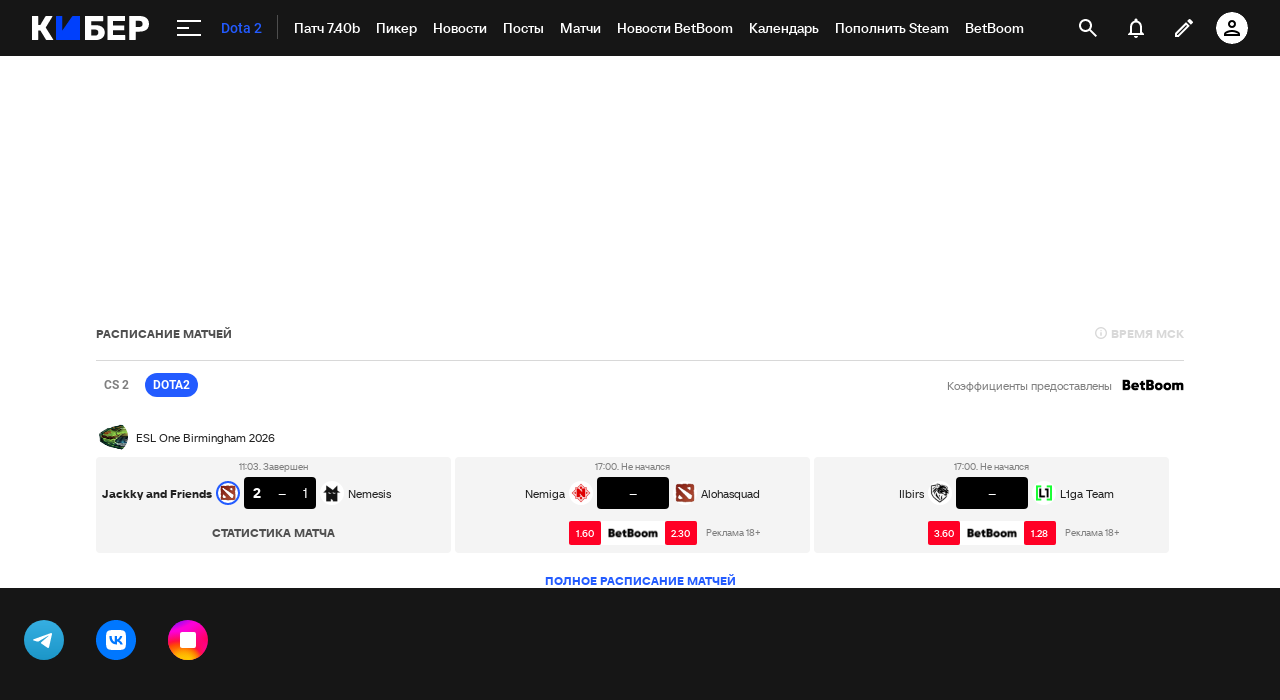

--- FILE ---
content_type: text/html; charset=utf-8
request_url: https://www.google.com/recaptcha/api2/anchor?ar=1&k=6LfctWkUAAAAAA0IBo4Q7wlWetU0jcVC7v5BXbFT&co=aHR0cHM6Ly9jeWJlci5zcG9ydHMucnU6NDQz&hl=en&v=PoyoqOPhxBO7pBk68S4YbpHZ&size=invisible&badge=inline&anchor-ms=20000&execute-ms=30000&cb=bsnel644ft8g
body_size: 49319
content:
<!DOCTYPE HTML><html dir="ltr" lang="en"><head><meta http-equiv="Content-Type" content="text/html; charset=UTF-8">
<meta http-equiv="X-UA-Compatible" content="IE=edge">
<title>reCAPTCHA</title>
<style type="text/css">
/* cyrillic-ext */
@font-face {
  font-family: 'Roboto';
  font-style: normal;
  font-weight: 400;
  font-stretch: 100%;
  src: url(//fonts.gstatic.com/s/roboto/v48/KFO7CnqEu92Fr1ME7kSn66aGLdTylUAMa3GUBHMdazTgWw.woff2) format('woff2');
  unicode-range: U+0460-052F, U+1C80-1C8A, U+20B4, U+2DE0-2DFF, U+A640-A69F, U+FE2E-FE2F;
}
/* cyrillic */
@font-face {
  font-family: 'Roboto';
  font-style: normal;
  font-weight: 400;
  font-stretch: 100%;
  src: url(//fonts.gstatic.com/s/roboto/v48/KFO7CnqEu92Fr1ME7kSn66aGLdTylUAMa3iUBHMdazTgWw.woff2) format('woff2');
  unicode-range: U+0301, U+0400-045F, U+0490-0491, U+04B0-04B1, U+2116;
}
/* greek-ext */
@font-face {
  font-family: 'Roboto';
  font-style: normal;
  font-weight: 400;
  font-stretch: 100%;
  src: url(//fonts.gstatic.com/s/roboto/v48/KFO7CnqEu92Fr1ME7kSn66aGLdTylUAMa3CUBHMdazTgWw.woff2) format('woff2');
  unicode-range: U+1F00-1FFF;
}
/* greek */
@font-face {
  font-family: 'Roboto';
  font-style: normal;
  font-weight: 400;
  font-stretch: 100%;
  src: url(//fonts.gstatic.com/s/roboto/v48/KFO7CnqEu92Fr1ME7kSn66aGLdTylUAMa3-UBHMdazTgWw.woff2) format('woff2');
  unicode-range: U+0370-0377, U+037A-037F, U+0384-038A, U+038C, U+038E-03A1, U+03A3-03FF;
}
/* math */
@font-face {
  font-family: 'Roboto';
  font-style: normal;
  font-weight: 400;
  font-stretch: 100%;
  src: url(//fonts.gstatic.com/s/roboto/v48/KFO7CnqEu92Fr1ME7kSn66aGLdTylUAMawCUBHMdazTgWw.woff2) format('woff2');
  unicode-range: U+0302-0303, U+0305, U+0307-0308, U+0310, U+0312, U+0315, U+031A, U+0326-0327, U+032C, U+032F-0330, U+0332-0333, U+0338, U+033A, U+0346, U+034D, U+0391-03A1, U+03A3-03A9, U+03B1-03C9, U+03D1, U+03D5-03D6, U+03F0-03F1, U+03F4-03F5, U+2016-2017, U+2034-2038, U+203C, U+2040, U+2043, U+2047, U+2050, U+2057, U+205F, U+2070-2071, U+2074-208E, U+2090-209C, U+20D0-20DC, U+20E1, U+20E5-20EF, U+2100-2112, U+2114-2115, U+2117-2121, U+2123-214F, U+2190, U+2192, U+2194-21AE, U+21B0-21E5, U+21F1-21F2, U+21F4-2211, U+2213-2214, U+2216-22FF, U+2308-230B, U+2310, U+2319, U+231C-2321, U+2336-237A, U+237C, U+2395, U+239B-23B7, U+23D0, U+23DC-23E1, U+2474-2475, U+25AF, U+25B3, U+25B7, U+25BD, U+25C1, U+25CA, U+25CC, U+25FB, U+266D-266F, U+27C0-27FF, U+2900-2AFF, U+2B0E-2B11, U+2B30-2B4C, U+2BFE, U+3030, U+FF5B, U+FF5D, U+1D400-1D7FF, U+1EE00-1EEFF;
}
/* symbols */
@font-face {
  font-family: 'Roboto';
  font-style: normal;
  font-weight: 400;
  font-stretch: 100%;
  src: url(//fonts.gstatic.com/s/roboto/v48/KFO7CnqEu92Fr1ME7kSn66aGLdTylUAMaxKUBHMdazTgWw.woff2) format('woff2');
  unicode-range: U+0001-000C, U+000E-001F, U+007F-009F, U+20DD-20E0, U+20E2-20E4, U+2150-218F, U+2190, U+2192, U+2194-2199, U+21AF, U+21E6-21F0, U+21F3, U+2218-2219, U+2299, U+22C4-22C6, U+2300-243F, U+2440-244A, U+2460-24FF, U+25A0-27BF, U+2800-28FF, U+2921-2922, U+2981, U+29BF, U+29EB, U+2B00-2BFF, U+4DC0-4DFF, U+FFF9-FFFB, U+10140-1018E, U+10190-1019C, U+101A0, U+101D0-101FD, U+102E0-102FB, U+10E60-10E7E, U+1D2C0-1D2D3, U+1D2E0-1D37F, U+1F000-1F0FF, U+1F100-1F1AD, U+1F1E6-1F1FF, U+1F30D-1F30F, U+1F315, U+1F31C, U+1F31E, U+1F320-1F32C, U+1F336, U+1F378, U+1F37D, U+1F382, U+1F393-1F39F, U+1F3A7-1F3A8, U+1F3AC-1F3AF, U+1F3C2, U+1F3C4-1F3C6, U+1F3CA-1F3CE, U+1F3D4-1F3E0, U+1F3ED, U+1F3F1-1F3F3, U+1F3F5-1F3F7, U+1F408, U+1F415, U+1F41F, U+1F426, U+1F43F, U+1F441-1F442, U+1F444, U+1F446-1F449, U+1F44C-1F44E, U+1F453, U+1F46A, U+1F47D, U+1F4A3, U+1F4B0, U+1F4B3, U+1F4B9, U+1F4BB, U+1F4BF, U+1F4C8-1F4CB, U+1F4D6, U+1F4DA, U+1F4DF, U+1F4E3-1F4E6, U+1F4EA-1F4ED, U+1F4F7, U+1F4F9-1F4FB, U+1F4FD-1F4FE, U+1F503, U+1F507-1F50B, U+1F50D, U+1F512-1F513, U+1F53E-1F54A, U+1F54F-1F5FA, U+1F610, U+1F650-1F67F, U+1F687, U+1F68D, U+1F691, U+1F694, U+1F698, U+1F6AD, U+1F6B2, U+1F6B9-1F6BA, U+1F6BC, U+1F6C6-1F6CF, U+1F6D3-1F6D7, U+1F6E0-1F6EA, U+1F6F0-1F6F3, U+1F6F7-1F6FC, U+1F700-1F7FF, U+1F800-1F80B, U+1F810-1F847, U+1F850-1F859, U+1F860-1F887, U+1F890-1F8AD, U+1F8B0-1F8BB, U+1F8C0-1F8C1, U+1F900-1F90B, U+1F93B, U+1F946, U+1F984, U+1F996, U+1F9E9, U+1FA00-1FA6F, U+1FA70-1FA7C, U+1FA80-1FA89, U+1FA8F-1FAC6, U+1FACE-1FADC, U+1FADF-1FAE9, U+1FAF0-1FAF8, U+1FB00-1FBFF;
}
/* vietnamese */
@font-face {
  font-family: 'Roboto';
  font-style: normal;
  font-weight: 400;
  font-stretch: 100%;
  src: url(//fonts.gstatic.com/s/roboto/v48/KFO7CnqEu92Fr1ME7kSn66aGLdTylUAMa3OUBHMdazTgWw.woff2) format('woff2');
  unicode-range: U+0102-0103, U+0110-0111, U+0128-0129, U+0168-0169, U+01A0-01A1, U+01AF-01B0, U+0300-0301, U+0303-0304, U+0308-0309, U+0323, U+0329, U+1EA0-1EF9, U+20AB;
}
/* latin-ext */
@font-face {
  font-family: 'Roboto';
  font-style: normal;
  font-weight: 400;
  font-stretch: 100%;
  src: url(//fonts.gstatic.com/s/roboto/v48/KFO7CnqEu92Fr1ME7kSn66aGLdTylUAMa3KUBHMdazTgWw.woff2) format('woff2');
  unicode-range: U+0100-02BA, U+02BD-02C5, U+02C7-02CC, U+02CE-02D7, U+02DD-02FF, U+0304, U+0308, U+0329, U+1D00-1DBF, U+1E00-1E9F, U+1EF2-1EFF, U+2020, U+20A0-20AB, U+20AD-20C0, U+2113, U+2C60-2C7F, U+A720-A7FF;
}
/* latin */
@font-face {
  font-family: 'Roboto';
  font-style: normal;
  font-weight: 400;
  font-stretch: 100%;
  src: url(//fonts.gstatic.com/s/roboto/v48/KFO7CnqEu92Fr1ME7kSn66aGLdTylUAMa3yUBHMdazQ.woff2) format('woff2');
  unicode-range: U+0000-00FF, U+0131, U+0152-0153, U+02BB-02BC, U+02C6, U+02DA, U+02DC, U+0304, U+0308, U+0329, U+2000-206F, U+20AC, U+2122, U+2191, U+2193, U+2212, U+2215, U+FEFF, U+FFFD;
}
/* cyrillic-ext */
@font-face {
  font-family: 'Roboto';
  font-style: normal;
  font-weight: 500;
  font-stretch: 100%;
  src: url(//fonts.gstatic.com/s/roboto/v48/KFO7CnqEu92Fr1ME7kSn66aGLdTylUAMa3GUBHMdazTgWw.woff2) format('woff2');
  unicode-range: U+0460-052F, U+1C80-1C8A, U+20B4, U+2DE0-2DFF, U+A640-A69F, U+FE2E-FE2F;
}
/* cyrillic */
@font-face {
  font-family: 'Roboto';
  font-style: normal;
  font-weight: 500;
  font-stretch: 100%;
  src: url(//fonts.gstatic.com/s/roboto/v48/KFO7CnqEu92Fr1ME7kSn66aGLdTylUAMa3iUBHMdazTgWw.woff2) format('woff2');
  unicode-range: U+0301, U+0400-045F, U+0490-0491, U+04B0-04B1, U+2116;
}
/* greek-ext */
@font-face {
  font-family: 'Roboto';
  font-style: normal;
  font-weight: 500;
  font-stretch: 100%;
  src: url(//fonts.gstatic.com/s/roboto/v48/KFO7CnqEu92Fr1ME7kSn66aGLdTylUAMa3CUBHMdazTgWw.woff2) format('woff2');
  unicode-range: U+1F00-1FFF;
}
/* greek */
@font-face {
  font-family: 'Roboto';
  font-style: normal;
  font-weight: 500;
  font-stretch: 100%;
  src: url(//fonts.gstatic.com/s/roboto/v48/KFO7CnqEu92Fr1ME7kSn66aGLdTylUAMa3-UBHMdazTgWw.woff2) format('woff2');
  unicode-range: U+0370-0377, U+037A-037F, U+0384-038A, U+038C, U+038E-03A1, U+03A3-03FF;
}
/* math */
@font-face {
  font-family: 'Roboto';
  font-style: normal;
  font-weight: 500;
  font-stretch: 100%;
  src: url(//fonts.gstatic.com/s/roboto/v48/KFO7CnqEu92Fr1ME7kSn66aGLdTylUAMawCUBHMdazTgWw.woff2) format('woff2');
  unicode-range: U+0302-0303, U+0305, U+0307-0308, U+0310, U+0312, U+0315, U+031A, U+0326-0327, U+032C, U+032F-0330, U+0332-0333, U+0338, U+033A, U+0346, U+034D, U+0391-03A1, U+03A3-03A9, U+03B1-03C9, U+03D1, U+03D5-03D6, U+03F0-03F1, U+03F4-03F5, U+2016-2017, U+2034-2038, U+203C, U+2040, U+2043, U+2047, U+2050, U+2057, U+205F, U+2070-2071, U+2074-208E, U+2090-209C, U+20D0-20DC, U+20E1, U+20E5-20EF, U+2100-2112, U+2114-2115, U+2117-2121, U+2123-214F, U+2190, U+2192, U+2194-21AE, U+21B0-21E5, U+21F1-21F2, U+21F4-2211, U+2213-2214, U+2216-22FF, U+2308-230B, U+2310, U+2319, U+231C-2321, U+2336-237A, U+237C, U+2395, U+239B-23B7, U+23D0, U+23DC-23E1, U+2474-2475, U+25AF, U+25B3, U+25B7, U+25BD, U+25C1, U+25CA, U+25CC, U+25FB, U+266D-266F, U+27C0-27FF, U+2900-2AFF, U+2B0E-2B11, U+2B30-2B4C, U+2BFE, U+3030, U+FF5B, U+FF5D, U+1D400-1D7FF, U+1EE00-1EEFF;
}
/* symbols */
@font-face {
  font-family: 'Roboto';
  font-style: normal;
  font-weight: 500;
  font-stretch: 100%;
  src: url(//fonts.gstatic.com/s/roboto/v48/KFO7CnqEu92Fr1ME7kSn66aGLdTylUAMaxKUBHMdazTgWw.woff2) format('woff2');
  unicode-range: U+0001-000C, U+000E-001F, U+007F-009F, U+20DD-20E0, U+20E2-20E4, U+2150-218F, U+2190, U+2192, U+2194-2199, U+21AF, U+21E6-21F0, U+21F3, U+2218-2219, U+2299, U+22C4-22C6, U+2300-243F, U+2440-244A, U+2460-24FF, U+25A0-27BF, U+2800-28FF, U+2921-2922, U+2981, U+29BF, U+29EB, U+2B00-2BFF, U+4DC0-4DFF, U+FFF9-FFFB, U+10140-1018E, U+10190-1019C, U+101A0, U+101D0-101FD, U+102E0-102FB, U+10E60-10E7E, U+1D2C0-1D2D3, U+1D2E0-1D37F, U+1F000-1F0FF, U+1F100-1F1AD, U+1F1E6-1F1FF, U+1F30D-1F30F, U+1F315, U+1F31C, U+1F31E, U+1F320-1F32C, U+1F336, U+1F378, U+1F37D, U+1F382, U+1F393-1F39F, U+1F3A7-1F3A8, U+1F3AC-1F3AF, U+1F3C2, U+1F3C4-1F3C6, U+1F3CA-1F3CE, U+1F3D4-1F3E0, U+1F3ED, U+1F3F1-1F3F3, U+1F3F5-1F3F7, U+1F408, U+1F415, U+1F41F, U+1F426, U+1F43F, U+1F441-1F442, U+1F444, U+1F446-1F449, U+1F44C-1F44E, U+1F453, U+1F46A, U+1F47D, U+1F4A3, U+1F4B0, U+1F4B3, U+1F4B9, U+1F4BB, U+1F4BF, U+1F4C8-1F4CB, U+1F4D6, U+1F4DA, U+1F4DF, U+1F4E3-1F4E6, U+1F4EA-1F4ED, U+1F4F7, U+1F4F9-1F4FB, U+1F4FD-1F4FE, U+1F503, U+1F507-1F50B, U+1F50D, U+1F512-1F513, U+1F53E-1F54A, U+1F54F-1F5FA, U+1F610, U+1F650-1F67F, U+1F687, U+1F68D, U+1F691, U+1F694, U+1F698, U+1F6AD, U+1F6B2, U+1F6B9-1F6BA, U+1F6BC, U+1F6C6-1F6CF, U+1F6D3-1F6D7, U+1F6E0-1F6EA, U+1F6F0-1F6F3, U+1F6F7-1F6FC, U+1F700-1F7FF, U+1F800-1F80B, U+1F810-1F847, U+1F850-1F859, U+1F860-1F887, U+1F890-1F8AD, U+1F8B0-1F8BB, U+1F8C0-1F8C1, U+1F900-1F90B, U+1F93B, U+1F946, U+1F984, U+1F996, U+1F9E9, U+1FA00-1FA6F, U+1FA70-1FA7C, U+1FA80-1FA89, U+1FA8F-1FAC6, U+1FACE-1FADC, U+1FADF-1FAE9, U+1FAF0-1FAF8, U+1FB00-1FBFF;
}
/* vietnamese */
@font-face {
  font-family: 'Roboto';
  font-style: normal;
  font-weight: 500;
  font-stretch: 100%;
  src: url(//fonts.gstatic.com/s/roboto/v48/KFO7CnqEu92Fr1ME7kSn66aGLdTylUAMa3OUBHMdazTgWw.woff2) format('woff2');
  unicode-range: U+0102-0103, U+0110-0111, U+0128-0129, U+0168-0169, U+01A0-01A1, U+01AF-01B0, U+0300-0301, U+0303-0304, U+0308-0309, U+0323, U+0329, U+1EA0-1EF9, U+20AB;
}
/* latin-ext */
@font-face {
  font-family: 'Roboto';
  font-style: normal;
  font-weight: 500;
  font-stretch: 100%;
  src: url(//fonts.gstatic.com/s/roboto/v48/KFO7CnqEu92Fr1ME7kSn66aGLdTylUAMa3KUBHMdazTgWw.woff2) format('woff2');
  unicode-range: U+0100-02BA, U+02BD-02C5, U+02C7-02CC, U+02CE-02D7, U+02DD-02FF, U+0304, U+0308, U+0329, U+1D00-1DBF, U+1E00-1E9F, U+1EF2-1EFF, U+2020, U+20A0-20AB, U+20AD-20C0, U+2113, U+2C60-2C7F, U+A720-A7FF;
}
/* latin */
@font-face {
  font-family: 'Roboto';
  font-style: normal;
  font-weight: 500;
  font-stretch: 100%;
  src: url(//fonts.gstatic.com/s/roboto/v48/KFO7CnqEu92Fr1ME7kSn66aGLdTylUAMa3yUBHMdazQ.woff2) format('woff2');
  unicode-range: U+0000-00FF, U+0131, U+0152-0153, U+02BB-02BC, U+02C6, U+02DA, U+02DC, U+0304, U+0308, U+0329, U+2000-206F, U+20AC, U+2122, U+2191, U+2193, U+2212, U+2215, U+FEFF, U+FFFD;
}
/* cyrillic-ext */
@font-face {
  font-family: 'Roboto';
  font-style: normal;
  font-weight: 900;
  font-stretch: 100%;
  src: url(//fonts.gstatic.com/s/roboto/v48/KFO7CnqEu92Fr1ME7kSn66aGLdTylUAMa3GUBHMdazTgWw.woff2) format('woff2');
  unicode-range: U+0460-052F, U+1C80-1C8A, U+20B4, U+2DE0-2DFF, U+A640-A69F, U+FE2E-FE2F;
}
/* cyrillic */
@font-face {
  font-family: 'Roboto';
  font-style: normal;
  font-weight: 900;
  font-stretch: 100%;
  src: url(//fonts.gstatic.com/s/roboto/v48/KFO7CnqEu92Fr1ME7kSn66aGLdTylUAMa3iUBHMdazTgWw.woff2) format('woff2');
  unicode-range: U+0301, U+0400-045F, U+0490-0491, U+04B0-04B1, U+2116;
}
/* greek-ext */
@font-face {
  font-family: 'Roboto';
  font-style: normal;
  font-weight: 900;
  font-stretch: 100%;
  src: url(//fonts.gstatic.com/s/roboto/v48/KFO7CnqEu92Fr1ME7kSn66aGLdTylUAMa3CUBHMdazTgWw.woff2) format('woff2');
  unicode-range: U+1F00-1FFF;
}
/* greek */
@font-face {
  font-family: 'Roboto';
  font-style: normal;
  font-weight: 900;
  font-stretch: 100%;
  src: url(//fonts.gstatic.com/s/roboto/v48/KFO7CnqEu92Fr1ME7kSn66aGLdTylUAMa3-UBHMdazTgWw.woff2) format('woff2');
  unicode-range: U+0370-0377, U+037A-037F, U+0384-038A, U+038C, U+038E-03A1, U+03A3-03FF;
}
/* math */
@font-face {
  font-family: 'Roboto';
  font-style: normal;
  font-weight: 900;
  font-stretch: 100%;
  src: url(//fonts.gstatic.com/s/roboto/v48/KFO7CnqEu92Fr1ME7kSn66aGLdTylUAMawCUBHMdazTgWw.woff2) format('woff2');
  unicode-range: U+0302-0303, U+0305, U+0307-0308, U+0310, U+0312, U+0315, U+031A, U+0326-0327, U+032C, U+032F-0330, U+0332-0333, U+0338, U+033A, U+0346, U+034D, U+0391-03A1, U+03A3-03A9, U+03B1-03C9, U+03D1, U+03D5-03D6, U+03F0-03F1, U+03F4-03F5, U+2016-2017, U+2034-2038, U+203C, U+2040, U+2043, U+2047, U+2050, U+2057, U+205F, U+2070-2071, U+2074-208E, U+2090-209C, U+20D0-20DC, U+20E1, U+20E5-20EF, U+2100-2112, U+2114-2115, U+2117-2121, U+2123-214F, U+2190, U+2192, U+2194-21AE, U+21B0-21E5, U+21F1-21F2, U+21F4-2211, U+2213-2214, U+2216-22FF, U+2308-230B, U+2310, U+2319, U+231C-2321, U+2336-237A, U+237C, U+2395, U+239B-23B7, U+23D0, U+23DC-23E1, U+2474-2475, U+25AF, U+25B3, U+25B7, U+25BD, U+25C1, U+25CA, U+25CC, U+25FB, U+266D-266F, U+27C0-27FF, U+2900-2AFF, U+2B0E-2B11, U+2B30-2B4C, U+2BFE, U+3030, U+FF5B, U+FF5D, U+1D400-1D7FF, U+1EE00-1EEFF;
}
/* symbols */
@font-face {
  font-family: 'Roboto';
  font-style: normal;
  font-weight: 900;
  font-stretch: 100%;
  src: url(//fonts.gstatic.com/s/roboto/v48/KFO7CnqEu92Fr1ME7kSn66aGLdTylUAMaxKUBHMdazTgWw.woff2) format('woff2');
  unicode-range: U+0001-000C, U+000E-001F, U+007F-009F, U+20DD-20E0, U+20E2-20E4, U+2150-218F, U+2190, U+2192, U+2194-2199, U+21AF, U+21E6-21F0, U+21F3, U+2218-2219, U+2299, U+22C4-22C6, U+2300-243F, U+2440-244A, U+2460-24FF, U+25A0-27BF, U+2800-28FF, U+2921-2922, U+2981, U+29BF, U+29EB, U+2B00-2BFF, U+4DC0-4DFF, U+FFF9-FFFB, U+10140-1018E, U+10190-1019C, U+101A0, U+101D0-101FD, U+102E0-102FB, U+10E60-10E7E, U+1D2C0-1D2D3, U+1D2E0-1D37F, U+1F000-1F0FF, U+1F100-1F1AD, U+1F1E6-1F1FF, U+1F30D-1F30F, U+1F315, U+1F31C, U+1F31E, U+1F320-1F32C, U+1F336, U+1F378, U+1F37D, U+1F382, U+1F393-1F39F, U+1F3A7-1F3A8, U+1F3AC-1F3AF, U+1F3C2, U+1F3C4-1F3C6, U+1F3CA-1F3CE, U+1F3D4-1F3E0, U+1F3ED, U+1F3F1-1F3F3, U+1F3F5-1F3F7, U+1F408, U+1F415, U+1F41F, U+1F426, U+1F43F, U+1F441-1F442, U+1F444, U+1F446-1F449, U+1F44C-1F44E, U+1F453, U+1F46A, U+1F47D, U+1F4A3, U+1F4B0, U+1F4B3, U+1F4B9, U+1F4BB, U+1F4BF, U+1F4C8-1F4CB, U+1F4D6, U+1F4DA, U+1F4DF, U+1F4E3-1F4E6, U+1F4EA-1F4ED, U+1F4F7, U+1F4F9-1F4FB, U+1F4FD-1F4FE, U+1F503, U+1F507-1F50B, U+1F50D, U+1F512-1F513, U+1F53E-1F54A, U+1F54F-1F5FA, U+1F610, U+1F650-1F67F, U+1F687, U+1F68D, U+1F691, U+1F694, U+1F698, U+1F6AD, U+1F6B2, U+1F6B9-1F6BA, U+1F6BC, U+1F6C6-1F6CF, U+1F6D3-1F6D7, U+1F6E0-1F6EA, U+1F6F0-1F6F3, U+1F6F7-1F6FC, U+1F700-1F7FF, U+1F800-1F80B, U+1F810-1F847, U+1F850-1F859, U+1F860-1F887, U+1F890-1F8AD, U+1F8B0-1F8BB, U+1F8C0-1F8C1, U+1F900-1F90B, U+1F93B, U+1F946, U+1F984, U+1F996, U+1F9E9, U+1FA00-1FA6F, U+1FA70-1FA7C, U+1FA80-1FA89, U+1FA8F-1FAC6, U+1FACE-1FADC, U+1FADF-1FAE9, U+1FAF0-1FAF8, U+1FB00-1FBFF;
}
/* vietnamese */
@font-face {
  font-family: 'Roboto';
  font-style: normal;
  font-weight: 900;
  font-stretch: 100%;
  src: url(//fonts.gstatic.com/s/roboto/v48/KFO7CnqEu92Fr1ME7kSn66aGLdTylUAMa3OUBHMdazTgWw.woff2) format('woff2');
  unicode-range: U+0102-0103, U+0110-0111, U+0128-0129, U+0168-0169, U+01A0-01A1, U+01AF-01B0, U+0300-0301, U+0303-0304, U+0308-0309, U+0323, U+0329, U+1EA0-1EF9, U+20AB;
}
/* latin-ext */
@font-face {
  font-family: 'Roboto';
  font-style: normal;
  font-weight: 900;
  font-stretch: 100%;
  src: url(//fonts.gstatic.com/s/roboto/v48/KFO7CnqEu92Fr1ME7kSn66aGLdTylUAMa3KUBHMdazTgWw.woff2) format('woff2');
  unicode-range: U+0100-02BA, U+02BD-02C5, U+02C7-02CC, U+02CE-02D7, U+02DD-02FF, U+0304, U+0308, U+0329, U+1D00-1DBF, U+1E00-1E9F, U+1EF2-1EFF, U+2020, U+20A0-20AB, U+20AD-20C0, U+2113, U+2C60-2C7F, U+A720-A7FF;
}
/* latin */
@font-face {
  font-family: 'Roboto';
  font-style: normal;
  font-weight: 900;
  font-stretch: 100%;
  src: url(//fonts.gstatic.com/s/roboto/v48/KFO7CnqEu92Fr1ME7kSn66aGLdTylUAMa3yUBHMdazQ.woff2) format('woff2');
  unicode-range: U+0000-00FF, U+0131, U+0152-0153, U+02BB-02BC, U+02C6, U+02DA, U+02DC, U+0304, U+0308, U+0329, U+2000-206F, U+20AC, U+2122, U+2191, U+2193, U+2212, U+2215, U+FEFF, U+FFFD;
}

</style>
<link rel="stylesheet" type="text/css" href="https://www.gstatic.com/recaptcha/releases/PoyoqOPhxBO7pBk68S4YbpHZ/styles__ltr.css">
<script nonce="_vnNOCtg2QlTRdPUYGt3eQ" type="text/javascript">window['__recaptcha_api'] = 'https://www.google.com/recaptcha/api2/';</script>
<script type="text/javascript" src="https://www.gstatic.com/recaptcha/releases/PoyoqOPhxBO7pBk68S4YbpHZ/recaptcha__en.js" nonce="_vnNOCtg2QlTRdPUYGt3eQ">
      
    </script></head>
<body><div id="rc-anchor-alert" class="rc-anchor-alert"></div>
<input type="hidden" id="recaptcha-token" value="[base64]">
<script type="text/javascript" nonce="_vnNOCtg2QlTRdPUYGt3eQ">
      recaptcha.anchor.Main.init("[\x22ainput\x22,[\x22bgdata\x22,\x22\x22,\[base64]/[base64]/bmV3IFpbdF0obVswXSk6Sz09Mj9uZXcgWlt0XShtWzBdLG1bMV0pOks9PTM/bmV3IFpbdF0obVswXSxtWzFdLG1bMl0pOks9PTQ/[base64]/[base64]/[base64]/[base64]/[base64]/[base64]/[base64]/[base64]/[base64]/[base64]/[base64]/[base64]/[base64]/[base64]\\u003d\\u003d\x22,\[base64]\\u003d\\u003d\x22,\x22YcK5wow7S8Kpw5ArwqfClx0VwpRAw4nDgB/DhjshFMOaFMOEbw1zwoMhXMKYHMOtdxp7BHDDvQ3DrUrCgx/[base64]/[base64]/ClcKELMKgKsOgLwZfwrtwW8OUEG8XworDjQLDumRnwqpuCC7DisKXCGt/DCzDjcOWwpcYC8KWw5/CocOvw5zDgz0VRm3CrcKYwqLDkWMxwpPDrsOjwrA3wqvDlcK/wqbCo8KISy4+wp7CiEHDtls8wrvCicKUwogvIsKmw6NMLcK9woccPsK7wq7CtcKiTcO6BcKgw7rCk1rDr8K7w7Q3acOdJMKvcsONw7fCvcOdJMOGcwbDgBA8w7B8w7zDuMO1BcOmAMOtAsOED38/YRPCuSbClcKFCQxQw7chw7zDsVNzCBzCrhVNUsObIcOIw73DusOBwqzCuhTCgVbDvk9+w4zCgjfCoMO4wpPDggvDvsKRwodWw4hxw70Ow6UeKSvClyPDpXcZw4/Cmy54FcOcwrU1woB5BsKnw5jCjMOGHcKZwqjDth/ChCTCkiXDmMKjJR0Kwrl/S0YewrDDn3QBFjnCjcKbH8KuO1HDssOmY8OtXMKLd0XDsh3CmMOjaWoCfsOeYsKlwqnDv1jDh3UTwovDisOHc8Obw6nCn1fDp8O3w7vDoMK+GsOuwqXDszBVw6RIB8Kzw4fDjHlybUjDhhtDw5XCgMK4csOVw7jDg8KeK8Kqw6R/[base64]/[base64]/DgWjCm8OxUytjWwbDksKGIcO9woDCosKhawrCkjXDhnJcw6rClMKowow/wovCpUjDg2LDsiRvclEBI8KeSsOvRsOmw6scw7UIOzzDhF8Aw5tZMXfDi8OPwr5iT8KHwocpUx5XwrlvwokMY8OHSy3DrHcaScOPKiA3UMKhwrRMwobDqMO0bQLDo1nDpxzCt8ONLAbDnsOsw4bDuVjDhMOiwqjDhyNgwpPCrcOQBzVaw60aw5UJHx/DkFxIIcO6wrhsw4/DjBZrwq9UecOTEMKOwrnCgcKZwo/CuG0pwqNQwqbDkMORwp3DqD3DrMOtCsOvwoTCjSpfOkMnMlPCicKrwqVsw4NZwrY0PMKYfcKnwqfDuwfCtxUUw757JWfCo8Kswo9AemYmJsOPwrc0ZMKdbEdnw6I+wrp/[base64]/CnSRkwqsUXcO6woFDwoZCw7LDs8O5OWvCgXjCjAJuwrYxAMOnwpvDqsKWbcOFw7jCtMKmw5xkPAnDssKQwrvCuMO3YXPDm3FYwqDDmwAmw77Co3fClXlXUktVZsO8BntfXGHDg27CncOpwobCs8O0M1/Cmx7CtjsscQHCqMOqw5tww71/wqpZwoB6ShjCokXDvMO1ccOoD8KoRTADwpnCiEolw6jCgk/[base64]/CpAtWwp7CpBzDnnoEw4XClMOYWRvChcK2WcKKw7VqYMOtwrw8w65gwpvDgsO3wps1eijDt8OCBFkwwqXCkFBGFcODLAXDqQsbXUzDtMKvQHbCicKcw6R/wq/CjMKCC8KnXhnDmMOSBFhuIkUcAsKWAmNQwo8kBcOKw6fCqFVjNm/CshvCuRsGU8KPwqxcZEEhbgPDlcKfw5k4EcKERMOUZENKw6YSwp3CoDTCrMKwwozDmsK/w7XDri9Ewo3Ct1QtwojDocKzcsKnw5DCpsKHJE3DrMKmRcKGL8OHw7hnJcOURGvDg8KlMxzDr8O/woPDmMO1c8KIw7TDkkLCuMOIU8K/[base64]/DnxFew7Zjw5TCp0l1woXDu2zClcKtw4TCjMOkwrrCrMOeX8OjPcO0RsKZw4kLw4l9w45ywrfCscO4w41qWcKgQGTCvR/CgzjDv8KTwobChFbCvcKrVjtbUhzClTzDosOyJcK4YVvClcKGGlQNesOMb37DusOqK8OfwrocZyY2wqbDtMKnwrDCoR0wwr/CtcK3C8KaeMO8XgLCpTF1ZnnDm1XCiS3DogEswrdlMcOFw6VaLMOuMMKTHMKnw6dSKmjCpMKDw6BzZ8Ovwqx6w47DoQoowoTDpWxYInZVPl/CrcKhw5AgwoLDjsONwqFMw6HDnRcPw4UmEcO+Q8KrNsKywpTCi8ObOUXDkhoRw4cKw7kmw4Mvwpp4NcOdworCrRQRTcOrXFnCrsKXEEPCqlxIXhPDuHLDhxvDlcK4wpw/wpoNASHDjBcuwqPCnsKgw6lNdsKUP03Dvh/DqcKiw4ckScKSw5FWacKzw7XDo8O1w7DDpcK4woBUw68vd8OLwrUlwqDCix5kW8ORwqrCvzhiwpHCpcOEFi9mw714wpjCncKawpIvGMKuwrMFwoXDgsOSEMK8KMKsw6NII0XDucOIw6o7EzvDhjbCnyM3w6zClGQKwonCk8OVPcKmNB0Uw5nDg8KpKhTDuMK8JjjDvk/Do2/DrgVzAcOaNcKzGcOow5lowqoZwpbDusOIwqfDuw7DlMO3wrBOw7/DvnPDoUtnDR0CGhrCkcOewopGB8KiwrUTwqJUwqA7aMOkw7TDmMOuMxBtGMKTwo1Xw5LCnC1JMcOsGD/CnsOkBcKRfsOdwohuw4BTRcKCFsKRKMOjw4TDpsKsw6XCgMOPYxXCk8Ogwr0Cw4vDjVt3wqR3w7HDhT8bwo/ChT57wp7DkcKOMk4KQMKrw45IBlXCvF/Dp8Oaw6IhwpzDpVHDsMOKwoMSQypUwpIvw6zDmMKSfsKow5fDscKww7Fnw5PCnsOhwp8sBcKbwpggw4vCsSMHTSEZw7fDsCckw5bCr8OoLsOvwrJCCMOYUMOfwpUBwpDDk8OOwo7DjTrDpQTDhSrDsRPCscOHTm/DscO/[base64]/CocONbsK/[base64]/KsKvwpHDgMOHw7DCm1k0bsK9McK/wro6PW4Vw7gdwrjDksKnwrMCTQbCgADDisKVw45ww6gGwqbCrwB7BMO3PSxuw4vCkXnDj8O/w4tiwrbCocKoDBpZNcOawqbCpcKEMcOgw5ddw6oRw4dND8Ogw4LCgMOxw67DgcKzw6MMUcO3F2XDhTNQwoFlw6JGOcKoEgpDDRTCisKfYxB1PTxNwr4Ow5/[base64]/DvMKNw6jDrsK4akp4L8OYXsOGwrIPwqIFIGUUCxxywp/ClX/DoMK9WAvDtgjCgVENF17DtjdGHsKmT8OzJk/Cj0bDsMKewq0nwoUhBEfCtsKSw4QBJ2HCpwvDvlV4PMO5w6rDmhVYw4DChsOWZ1ESw5/DtsOZfU7CrkIbw4R5KsKOKsKEw5/DuFvCtcKOwrfCuMKjwpJXacOowrLChgsqw6XDo8OFYA/[base64]/[base64]/Di8OzP0Nww712KRNkOMOPbcO2R8K1woB3w7t8AC0Pw4/DpWhXwpE0w6TCsRFFwqzCnMOpwofCvSBJLQd9dH/CtMONCiYrwoZjDMOGw4hdTcOCL8KDwrPDhyDDo8OEw67CqgNuwo/DqR7CtcOhZMK3w6jCiRV6w6dCHcODwpR8AEXCoW5Ga8KXwrTDtsOUw5TCswJtw7oiJDDDrzbCtHXDqMO9bB9vw5/[base64]/Dp8Ohwo1+wpnDoMKYwqzCtsOBw6fCjcOMwqXCvMKXGcOhaMK4wpLCumpjw7/CljZvQcOSCl8yOMOSw7p/wpZgw6LDusOEE0Vnwr0qdMO1w7ZEw7bCgWrCh1vCp3JjwrfCuGoqw59ALxTCqgzDl8OuJMOOQCgfasKQfsOoOWbDgCrCisKLVT/DtcOPwobCojgJXMOFRsOtw6txSMOuw7XCjD1uw53ChMOmDj/DvzTCm8KVw5fDuhnDlVcAZsKLcgLDs2TCnMO4w7AoRcK6QTU2FsKlw4DClQrDlcKZCsO0w4XDrsKcwoEZBm3CpUHDugMVw4tzwovDpcKnw43CtcKMw5bDjkJadMK1QWYBQmLDrV4IwprDl1XCgwjCq8Klwqwow6U7MMKEVMO4RMK+w5U/Q1TDvsK2w45LasOVdTDCtsK+wo7DrsOIdE3CoDIoM8K8w6/CogDDvXbCoxPClMKvDcK/w61ALsO7di4AOMOFw5vDl8KDwr5GeGLDvMOOw4XCpnzDrTnDkkUYP8O8R8Oyw5HCvcOUwrTCrC7DusK/ecKgA1XDuMOHwrgTSj/DhiTDmcOOPRtNwp1Yw6NpwpBGw4TCgMKtXcOVw4bDlMOIeAkdwooiw5g7Y8OLB384wq1XwqXCiMOvfx0FFsOxwrbCt8OrwoXCrDEPDsOqG8KhbFwkaGbDm3QUw4nCscKtwrLCu8Kew4DDscK2wr8TwrLDgggwwokjFRRrQcKhw5fDvBrChT7CgwRNw4/[base64]/w602OzbDiVAYwrDDhw/CuwRVwrzDtsKrEDbDoV7CqcOwDlXDk33CkcOCNsO3b8K0w47DqsKwwrM0w5DCucO2LyLCjQXDnn/Cn0ZPw6PDtnYHT3QDJ8OOfMK2w4fDj8KPH8OBw44fJMOswpzDp8KIw4vDlMKHwprCrGLCrxrCqxZmAlfCmxfCvhPCvsOZCcKrRWAKB0jDi8O6HXbDqsOgw4DClsOVLjpxwp/DhwjDscKIw7VhwooKJcOMCsKiX8OpJhfDth7CjMOoHh1Dw617w71XwpTDqk8/RUkuQcOYw65GfyTCjcKCQ8KzF8KMwo0bw6zDqjTCtUfCkQDDlcKKJMKlXVtrBBR0ZMKFHsOFQsONPU1Ew6/Cu3LDqcOQecKKworDp8OAwrVkasKxwoPCsy7Cj8KPwq3DrRR2wpVHw7HCocK8w7vCn1/DjFsIwq/CusKow7ApwrfDkR87wpDCmy9HFcOJHMOzw5BIw5l4w5LCvsO2JgkYw5xew7fCvUzDtXnDi2/Dtkwuw4l8T8KAeWvDnjw2Y34GbcKXwpLDnDozw4HDhMObwonCl35JHwY/w5jDoRvCglMdWVhZXMOEwp4SScK3w6zDsD5VasOowovDsMKkR8OgL8Oxwqp8aMOiLx4VWMOMw7bDmsKDwq9uwoYISUvCpT/DrsKNw6vDjsOJLBFZRmQBM1TDgk/CrxDDkw0EwoHCi2TCiyPCncKaw64WwrMoCktkFsOrw7XDjjUOwrzCoyBYwpHCvEsnw4gIw55owq0Bwr/CvcOgI8OqwqBRTXUlw6/[base64]/TCHDl8K8wo/DvAbDlTfDuMK0Y08awpzCngjDmFXClD9mDMKJRsOxFF/DucKDwrTDgcKlfRTCpmotHcOuOMONwpZewqrCm8KYEMKsw7DCtQvCtg/Csk1eSsOxXTJ1w7DChygVfMOSwqvDlmTDsz1PwrYvwp9gElfCkxPCu2HDrVDCimXDviPCtsOSwooRw6R0woDCi29qwphXw7/ClibCuMONw5DDh8OHWMOewptnMDN4wp7Cu8O4w7Fqw6HCkMKSQg/DuFfDhXDCqsODbcONw7Rjw5Nwwp5rwp4ew69KwqXDnMKgcMOpworDncK6VsKscMKlKcOFEMO4w5PCkUsVw7oDw4MgwprDrkPDoUXDhlDDhWrChTnChDckI0MQw4fDuRHDmsK1ChdBNwvDlMKOeg/Dkz/DlDzCs8K4w4rDlMK1c0DDsAl5wrUwwqMSwrRGwqEUH8KTNm9OLGrCoMK6w4Vxw7YWKcO4w7diw57DlyjCgcKhfMOYwrrDhcK6CsKswq3CvcOJbsOJaMKIw7TDmcOCwp8Pw5YUwoLCpF8RwrrCuCDDo8KHwodQw6/[base64]/[base64]/[base64]/CvDAOwqtewqnDnBZFwoHCkWoBw7jDs3lFEcOwwpN/wrvDuk/Cn10zwovCjMOtw5LCk8Kaw7ZwRHZkck/[base64]/DryfCj8Oww48gYcOubjwxJsOYw6nCksOJw6/CtwV+w59jwrTCoWgfNioiw5LCnTrDvVoTcBkLFxljw5TDuDRYBSt6d8KWw6YNw4TCqcOTRsKkwpUcPMO3NsKydghWw6/CvAXCq8Ksw4XCsVXDuQzDiGs4TgcBXRIaa8K4wphowrFWcCETw73Dvjlnw7/Dmj5XwrVcfkzCkhVUw63ChMK1w6h0EHfCtkLDiMOeSMK5wpXCmj40PsKnwpjDq8KqMjd8wrjChsOrZ8KXwqvDrCLDsnM7c8KlwrrCjcOofsKdwqwLw5sNVXrCq8KoOQdhIwfCrFTDi8K5w7DCrMOLw5/[base64]/Cv2sdwpjCosKgHwhlw5nDjXfCkMOXO8KNw7AZwro7w7xZV8K7P8Kgw43CtsK0GCxPw7rDqcKlw5wQXsOKw6vDjAPCq8O+w4Yaw4/DqsKywrzCvcK+w6vDocK3w4V9w5PDq8OJQk0Qa8KiwpLDpMOuw6cLAx0dwoh+En3Cv3PDhsO4w63DsMK2TcKeERTDhnJww4k1w6oDwp3CgSbCtcKjOj7CunLDsMKAwqHDokLDjUTCoMOTwqBYai/Cm2l2wpB8w7crw6VJd8OjEwEJw4/CqMKpwr7CqGbCvVvCjjjCsD3CvUVABMODIX0RFMK4wprCknA7w6rDuQPDicKyAMKDA2PDhMK4w47CsQrDmTgfwo/DiS0IEFASw7oLIsO/RMOkw5jCon7DnjbCscK0C8K6UQkNVgAlw4nDm8K3w5TCsF1CTSnDrzglUcKadBhmeSTDsEDDhQYhwqsYwqgBYcK5wpp4wpZewo1+K8OfdUhuRDHChAvCn28zVzkAXBrDhcKnw5Qyw73ClMOlw71LwoTCisK/CQdEwoLCuy/[base64]/DlcKqwqbCjR/ClMOMd8KYBcKMwrvDuEtoawJXWcKNNMKkBcKswoDCpMO0wpIlw4ZVw4XCryU5w4/CkGnDg1fCtGDCnjk+w6HDtsORJMKCwrwyWRUFw4bCuMOqBQvDgFZgwqUnw4R/GcKkfH0OTMKFNWPDqgV7wqpRw5fDp8OxQMKqOcO/wr58w7XCrMKYQMKoVcKMcMKmM0wEwrfCicK5BgfCl3rDpMKWeV41djBEMgDCg8OOF8Oiw4lnMcK4w5pNEkfCuy/[base64]/wrzCk8KyScKtw47CgSzCvMKhw5Bbwp4wCi/[base64]/CvAoBUsKVwqBwKBDClcOCwq/CpinCl8OJw4bDl0R7PQXDmhDDtsK6wqdSw63CvnRJwpTDlUwrw6TDm1ctbMKaGMKjGsKjw49lw7fDjsOBNCLDhwvCjB3CkkfDqGPDmWHCoijCs8KzPcKTOcKaBsKPWV3CjE5Hwq/ChFMpNls6Lx/CkWzCmQLCs8K/GkdUwpZZwphkwoTDjcO1exgWw5zDocKWw6fDjMORwpXDnsO9O3zCkjhUJsOTwpHDimUTwqxTRW3CrGNBw73CksKEQzrCp8KvTcOHw5/DqTs9H8O/w6LCgBRFD8OUw6YYw6gQw6vDkSzDkTttOcOGw6I8w4A9w612SsK8UTrDtsKOw545bMKASMK1eG7Dm8KaDx8Ew4Ydw7nCu8K2fgTClcOVbcOXYMK7TcO5VsKzFMKcwpbCiyVfwpA4W8OeNMKZw4d7w5VOXsO+QsOkUcO/KcKdwqV+C1PCmmPDh8O9wpvDosOTScKHwr/Cs8KLw5N4LMOnDcOrw64swpRvw4ocwoJkwpHDoMOVw7TDlVlaZMK3OcKPw4VRwpDChMKmw5UXeGdcw67DhBlxCTrCszgPKsKtwrg0wo3CpUlzwqXDk3bCisOCwq/[base64]/wrsXdU/DsFrDs8OYw4vCghcxSsKQw4sSw4oDwqshXBlTAhg3w4HDlCVXBsKLwo1SwpxHwrfCtsKfw5jCpHURwq8KwpsOTkxswoVTwpsDwpLCsTw5w4DCgMOVw5Z/bcOLd8O8wq4bwrPDiDLDpMOVw7DDhsKdwrcnbsOqw7teKsOawrTDlcKBwrdeKMKTwqZ3w7LCiwHDucKUwqZjRsKtd1A5wrvCjMKcX8OkJFY2XsOUw6kYWsKYQcOWwrQsNmEOf8O5QcKOwoh+S8KrT8OYwq1PwoDDhEnDvsO/w4vDkiHDnMKzEVrCr8KaD8K2MMO5w5DDjSZ6LMOzwrTDnsKGGcOOwq0Kw7vCvQ0+w6E/bMOhw5bCtMOMGsOVYWXChkEddyFYFR3CgBfCq8KPPl8/[base64]/UlnCuxFxdRpxwp7CncOCE8K0w7AhwqnCg3vDtsKFMkbCucOqwqTCgWALw5BCwqHCnnDDjcKLwoo/wqEgKhjDiSXCu8KEw6p6w7zClcKFwqzCpcKZDxoSw4DDngBFYHHCrcKVMsO+eMKFwr9TWsKYIcKVwr0sOUxzPAp7w4TDhn3CvnYsUsO6LEHDrcKLAmzClcK7O8OMw5x6JGvDnxM2WD/Dn0pywpItwrzDvWNRw4IeJMOsSUw/[base64]/DucOXw5rDvVVtwpPDhsOiBWgewqbCvcKRcsK3wo5ITnN4w4M3wrXDnncIwqfCri9RVhfDmQ7CmQfDr8KFGMOywrMqVTrClkzDvj7Dmy/[base64]/ScOaw5zCn8OxdlQjw4/[base64]/DtcOKwrUmwqbChsOZeUhvVsKiw67DiXDDlx/DkDjCicKwbyx6BBwlQ0tfw7sPw5tlw73Ci8KtwpFiw5/DlGLDkUPDvXIUGcKyDjQAB8KEKMK2w5DDoMKidBRawqLDp8OIwqJ7w5LCtsK/R2HCp8KdUwTDjDgJwqYKYcKmelQfw6Mgwo9bw6HDmBnCviEqw4jDoMK0w7doVsOZwpPDnMKew6LDuUPCjwpZSTfCgMOIZD8awpB3wrRSw5HDiQlHOMK1RFQ7aXvCgMKvwrLDuHNpw4w3NXp/[base64]/CvMKJw63CrULCtMOOE8OPO8OHbRDCs8KgasK9OGxNw7dOw6HCgnLDksOFw51zwrwKV0p6w7rDvMOxw6HDjcOSw4HDkMKdw48awodQJsKBT8OJw6vCtcK6w77Dt8KFwogIwqPDkClJRGAqW8K1w6ccw6bCiV/DlC/DpMOawprDiRXCv8OEwpoLwp7Dnm/DiAQUw7BzAcKkcMKoXkfDsMKowoARJ8KrCxYsMcKIwp5swpHCtV/Dq8Osw58PBnQfw6EWSlRIw45JXsO0IWHDq8KsakrCsMK1EsK9ECTCtCfChcOdw7rCgcK6DyNNw6J0wrlPH3VyOMOgEMKuwovCvcOVLE3DvMOBwrUlwq9qw5dXwrfDqcKeRsOww4/DnmPDrzfClcK8B8KTOBA3w6bDv8O7wqrDlBZCw4XCkMKsw7YRLsOoF8OTHcOdXSF0ScKBw6/[base64]/[base64]/Ml3Ck3XCtRsHw5tcw7t+am3DmsOiw7rCjsOOw6Euw7bDusOyw4FHwq4iF8OzLMK4OcKfbMOtw6/CrcKVw4zDp8KXf1ktEnZbw6PDv8O3EAvCtBNHGcOpZsKlw7TCqcOVQMO0WsKvw5TDnsOXwoPDncOlJjkVw4wTwrcBGMO0GMO4WMOgwptfCsOoXELCugjCg8KRw64iTUfDvg7DqcKUTsKUT8K+MsK/w6RBIsKvdnQUQzTDtkrDtMKDwq1UTlbDnBZhUgJCXxMTEcK9wr3DtcOZc8OxR2QsF1vChcK3bsK1IMK0wqBDe8Ojwq9/NcO7woI6FSMVclA0dX4YYsO6L3HCnEPCoyUaw6cbwrnCr8OrUm5iw4AAR8KRwqHCgcK+w7vCi8OTw5XDv8O3DMOdwowvw5nChhHDncKNT8KMWcO5fjbDmkdhwqELMMOswrbDoFd/wp4AT8KmHEXDosOJw4QQwpzCnn9Zw5TCvkQjw6XDqzxWwow1w6Q9LUPCpsK/[base64]/[base64]/DrMK+w4EnwqYXw6w1Kn/Dnm7Cu8OUAVMswqPDsxzCvMOAwpQ3JcOnw7LCm0dxZMKqKXbCksO/[base64]/CvRnDmsKoWVLDlxdmCRDDrcKZTw8aYAnDkcOhVgtLb8O/w7RnEMOKw6rCoj3DuW10w5VSPHdgw6c7eyLDrF7CmBLDusOtw4DChShzD1vCqHM5wpPDgsKERWMJOGTDmz0xWMKOw4vCrXTCoi7Cj8OdwozCpCnCtnjCi8OxwqHDvMKxQ8OLwqV1CnAAXU3CsV/Cu1t8w43DvsOXCikQKcO1wpLCk0LCq35MwrXDum5/LcKwDUjCoAzCk8KdcsKCJDXCnMK/dsKBYsK8w5/[base64]/CqMOAXsOZGkfCljXCj8KldcO7w6PDmDRGBEo8w5/Dq8KaUEzChsKEwq5wfcO8wqc3wrjCoSvCocOCZF0QHzd4WMK5GCcKwozCnXrDoHbCmTPCocKXw4TDnlNnUw89wrvDjE15wp9+w5wtRsO7S1rDtsKaW8Odwq5lcsOHw4vCq8KEYx/[base64]/DhxHCk8OQQsO+PhXDusOJMwrDlMKHAQM8w5fCuHnDo8ODw5HCncKjwowyw6/DgsOyfCXCm23CjUciwqtpw4LCnhgTw6/CujrChz1mw6fDvh00aMO4w5HClxTDvD1JwoQkwpLCnsKaw4VbOSJ0ZcKZHsKibMO4w6Zcw4XCssKyw5lKUztAGsK7LCAxFEZiwpDDkz7Clzlrb0Mhw4zCuGV7w7HDiypww57ChXrDr8K3JsOjJkBJw7/CvMKHwrXCk8OFw4DDkMKxwoLDpMKMw4fDqnbDkTArw6hzw4nDl0/DmcOvGBMkZy8Hw4JLFHBrwq8ZAMOvZVB4ZXHChcKlw5vCo8OtwrlkwrV0wqhfI3HDm0nCo8Obcz1iwrdcXsOIKMKRwqw/McKiwootw4hND10Cw4Igw5YhWcOYNEPDqhjCpBhowr7DosKewpvCj8KHw47DjQTCsTvDvMKDecONw47CmcKIQsKHw6zCli1WwqoXKMKAw5AWwoJMworCsMOhasKrwqY2wp8FRHTDjsOcwrDDqzFewrvDmMK9LMO2wokYwonDgmrDlsKrw5rCgcK6LxjDkh/DlsOlw4QXwqjDu8O+woVNw50FBlTDjnzCuHHClMOHPMKUw5wnBRbDr8OBwplXOibDr8KLw6LCgD/CncOAw6vDo8OcdFRNfcK8MiTCnMOuw60ZDMKVw5FuwrMcwqfCs8OCDEnCtcKeSiAIRMOGwrZWYVRJHlzCh2zDl18iwrNewpNYNAAqKsO3wrl2Cw/CgA/Dqkg3w45MARPClMOvKkHDpMK9I2fCssKvwr5LA0FIUTcNODHCr8OCw7HCvmDCksOZW8OCwqAywpYpScOawot6wo3Dh8KjHsKuw5Jpwp1kWsKNH8OCw6MsHMK6JMOMwpdXwoNzVi8+U0ggUsOUwo7DkSbCkn04L37DuMKZwqfDqcOtwrbDhMK0BAscw6UZL8OPDn/DocKRwp9Mw4fCv8O4P8OSwpPCiDwew7/Cg8Ohw6MjAB5pwrLDjcKXVSYyb0TDksKRwpDDqDBRDMK/[base64]/TsKoFlPCgsOYJMKww6PDksOAwrxkamDCgw/DvzQxwq8Xw5fCo8KZT3/DlsO4N2nDvsOXR8KrXGfCvit4w41pw6rCpDACPMO6ExcDwrUCVsKCwr/CiGHCikTCtgLDmcOJwpbDsMKeWMOCUEEYw65XdlU6bcO9e07CqsKuIMKWw6QRMTbDlQcFTwDDn8KCwrQ/bsKVVwFLw6gmwrsPwqgsw57CmXXCg8KCDD8cScOnVMO2QcKaRVR5wo3DmmYhw4AjWijCmcOhw6oDZRYsw5UBw57DkcK4GsOXIA0LIFjCo8KwWsOwd8OCaEQkGE3DjsKWQcO2w4PDmgTDvEZ1el/DoTo8Q3wJw47DjyHDozTDhWDCrsOnwr7Dh8OsGcOeIsOKwolwWUdDecK9w5nCosKxEsKnAU9cCsOXw7dLw5DDrGZmwqrCqMOswpwAw6pjw4XCng/[base64]/DmVxUQjvDsMKdcjlHw716wro4wpTCpDZgw77DvsKNeBQXDlNAw7cow4rDpx4iFMKrFnB0w7jCvcOvAMKJJn3DmMOOAsKOw4TCtMOiCG4CQn9JwoXCqUlOwpPCsMOew7nDhMOyDn/DjVVhAXs1w4bCiMKFNSogw6LCrsKCA21Gc8K+FjoAw6RLwoRBHsOYw4ZUwqTDljLCicOLFcOhHV0yL1oxZ8OHw5s/bcOrwoEswpElZWYpwr/Do2xmwrrDlF/CucK8PsKCw5tHQMKYWMOTfcO9w6zDt0RjwoXCh8O5w4Epw7TCicOUw6jChW/CjcO1w4gBN3DDrMOyfxJcMcOZw4MRw4gBPyZ4wpI/wphAfRrDpQ1CGcKLPcKoVcOcwrpEw6QiwqTCn2AyZXrCrEIQw7VqAiVdbMKgw6nDqRocZ1fDu17Cv8OeJcORw7/DhMOhRwEpGQ1/XTfDiE7CnVvDjwc8w518w6hrw7V/YwIVD8OvfBZYw7tANT7CrMO0AHTCl8KXTsK9QcOKwovDp8K/w44Jw6hDwqxpasOtccKiw4LDrcOQwrcUB8Knwq5EwpDCrsOVFcOzwpBdwqwLandrBTkRwoTCqsKrSsKaw5gMwqDDv8KOHMKRwo7Ckz/[base64]/DosOOI0HDqMOhPTbCtMO9CsOTCzoDwrrCpyjDkX3Dh8KRw6TDksKYUHJwLcO1wqROQk0qw57DmBMpQ8Ksw5rClsK2E2XDgRJdGjjCnAfCocKXw5HCsV3CqMOew7DDr0rCsDHDv3EAY8OsUEUVGl/[base64]/DlSnDrkvCsm3DtBYJSAJnchjDkyRbTGg7wqB4QcOgB0xcQB7DgEdDw6UIeMO/ccOxZnVzccO2wp/[base64]/[base64]/Dj8O5wpXCn31Iwp/DpsOjI2FPwo3DoyDCsnTDlVvDtX5GwrAJw7Naw6guDj9jGHt+O8OzCsKCwoQGw5vCpmttKT0Xw5jCusKiP8O2RVJfwpfCrsOBw5nDicKuwp1uw6bCjsKwJ8KLwrvCisOaRVIXw77CijHDhS3CmBLCsDnCsSjDn0wFAngkwo0awq/Dp305w7rChcOHw4HDiMObwrgEw6wvG8Onwr5rKEYKw5xXEsOWwo06w7gPAn0ow4gmdRbDp8K/OSgKwqjDsDPDjMKxwo7Co8KqwrvDi8K/Q8KmW8KQw6sEJgZcdCPCiMKkY8OVR8O2KsKvwqvDqwXChCLCknx3RGtYQsKeSy3CpyzDh0nDl8OddcOaL8OywpENVlPDncObw4XDo8KjBsK0wqNxw6XDk1zCjS9cKmtfwrbDtcOow5bCicKAwrIUw7JCNsKJIXfCv8Opw6QVwo7Cv0XCiX4Sw6LDnnBncMK9w7/CgRpew4QCPsKywo1YIy1FIhhcOsKbY34Dd8O0wp8Mal5Lw7p+w73DlsK1asOqw67DqUfDocKeNMKNwqQUKsKjw75Bw5MtJMOBesO3Y3rCukLDiFrDl8K3SMOSwoB6fcKwwq08e8O4bcO5WCHDnMOoHTjDhQ3DjcKZXwbCuyJmwoU+worDgMOwNx/Dp8OGw5tWw4DCs0vDoTbCpcKsCA0dd8OkZMOvwpzCu8KJZsORKTBTIHgiwoLCnkTCu8OJwo/CpMOXc8KtJwrCtSkkwrfCo8Oww7TDm8KqQGnCr0kww43CjMKjw5krZi/[base64]/YMOHw7/CuSpIdRrDkAfDtz51w6Iew7rCu8KzDMORZcKEwppBJG9GwrTCqsK+w77ClsOOwocfHz5tEcONCMOMwrNycQllwqhbw77DpMOow7scwrnDhCxOwpPCm0U5w5XDl8O2BHTDs8OhwppRw5XCoS/CklDCicKHw5NrwpzCjkzDtcOLw5IhfcOleVXDosKsw7FFK8KcF8Kqwq59w6ouKMOMwpV1w7k7FVTCjBQPwqtfaT/Dgz9PPkLCrinCm0YlwqQpw67DrX5sWcO1WsKQXTvCh8Ovw67CpURlwqjDu8OQAcO9AcKYelc+w6/DvsKtFcOmwrQtwp0kw6LDlB/[base64]/wqXDtcOdS8O3w6jCqAvCsxERScKFYydWVsK3bsKcwr4jw5Mhwr/CscKpw6DCtHAuw57Cul5jRsOMwqQ9AcKEDEZpZsOkw5rDhcOIw7PCvzjCsMKbwp7CvXzCoUvDojnDqcK3HHLDpjXCmgTDsRg/wp51woFuwpvDlzgqwp/CvnhIw5TDug7DkXjCmwHDssKlw6Y7wqLDgsONGgzCjF/[base64]/DoVVSDsKOwop9b3XCiFdww53DlwzDjMKJJcKjD8KYP8Ohw6s2wpvCuMK0LsOfwo/CsMOBU3o1wp58wqLDhMOUQMONwqFDwpvDgMOTwpkqagLCicKCSMKvSMKvUT5/w79+ZXVhwrTDm8KtwqFnWcKgWMOXLsKjwofDt27CjDdyw5nDqcOcwonCrHjCplJew5IWTTvCoSV0G8OwwpIJwrjDvMK+XlUvDsOBVsOJwrLDpcKWw7HCg8OOcy7DusOHaMKZw4rDi0/[base64]/CmRjDhMKIB8O9OGcJwpTCh0s3w7Uiwp81wqPCjQHDmMKdBcKnw4QySh0SJcOvfMKrImLCk3BWw54rY3hew63Ct8KfQATCo23CmcKoAVPDssOKZg1nMMKSw47DnR9Tw4XDo8KOw4HCtkghfsOAWj4YXxIBw4YPbHVcWMOzw45IPkZzf0vDh8KBw5TChcOiw4t0fjJ/woXCuhzCtCPCm8OLwqgxCsOTM3RAw7t/P8KIwqYZGMO/[base64]/DssKrBUPCnk/CuXIbBMKIw6AlwqDCv0sdQ2oraHciwoEfKUNSA8OGOlkHCX7CicKqDsKMwoPCjsOPw4vDngstNMKJwrnDlBJdY8Opw51GJFXCgBklRUsrw6/DjcO1wovDvW/DuTVwPcKZW3E2w5jCsGl1wozDkibCgkkxwqjCiiU8ERrDhD1uwonDuznCicKAwp9/WMKYwqYZFT3Cv2HDk0VAcMKCw5EVAMKqFi0+ChxAUy7DnWR/[base64]/[base64]/b8K9QB8sw6TDpVnCmCduT8KIesKCUjXCsWHDiMOdw6vCrMOnw708CA3CkQVWwpR+cDMPGsKvP3kzE1fDiW47aUIFfiU4BWoiPD/DjTAzBcKjw7pcw4vCk8ORBsOvw5g4w6hjLXvCk8Ofw4dJGhbCjT9pwpzDtMKKDcOYwql6CsKHw4jDk8Otw73CgBvClMKAw7V/RTnDucK4dsKxFMKkYitIDB1LIRHCpMKaw7LChyjDr8Khwp9ORMKnwr8ZCMKpfsO9NMObDnHDo3DDhsKhF0vDqsKgHFViU8O/dCh+Y8OOMxnCscKfw60Yw73CmMKVwohqwpAtwo7DvFvDsGXCrMKMOcKsDAjCl8KSCmbCqcK/NMOmw5k/w7l8cGQbwqAIaATCucKQw7/[base64]/DkQzDukYpesOHcMKJEDY2wrTCuCd+Q8OPw5h/wrl1wq1bwotLw7LCmMOxM8OyV8OGfDEKwqpkw7cow7rDkUcEF2/CqlhnOBNOw75gbRwvwpddcAPDr8KgSQc0S20Jw6bCvT5of8Ktw6cxwofChcOIE1VZw4vDj2RDw4EzRWTDgUcxBMOBw600wrnCrsKXCcO5ORPCukBQwovCo8K2VF5ew5jCpWsOw5PCs1nDrcK1wrYZIcKvwpZHWMO0CRfDrgNdwphAw6IKwq/ClhfDjcKwIQvDsxLDmhzDtgfCh0x0wro+G3jDuWbDtwtUdcKKw5PDqMOcPVzDnxdmw7LDjcK6wohQFC/DrcO1R8OTOcOSwog4BQjCjMOwXkXDncO2NnNGEcO1w73Dn0jDicK3w6LDhxTCgiFdworDusKrFMKDw7fCpcKgw7/CvE/DjUgnMMOeHTzCrD3Dsm02XcK6DzAAw4YWO2gJOcObw5bCoMK+JMOpw4zColFHwqIcwpPDlUrDlcOgw5xPw5PDpRfDrwvDllx6dcOgJE/[base64]/Dh8KWH0orw68pw7jDtRfCjn1DVQ/[base64]/Dhw8twpkyw6HDj33DrlthZBDCoFQ1w5fCmXTDgMKFKGDDkjdAwqpmamXChsKUw6Bgw6bCoxANCwYQw5sCUsOWLFzCusOuw58oR8KaSsKXw7Rdwr90woMZw7HCu8KDSWXCqh/CucO5c8KSw6ciw4nCk8Oaw5bDgwbChwDDmz4xLsKKwps6wqY3w7VaLsKHZ8K7wprDk8OKBjLCjGfDm8Kjw4bChXvCi8OlwrNIwqBiwqI8w5lNcsODAVjCi8O9fFBZNsOnw7dbZm0Iw4Euwp/CtW5ebcOqwq8lw6pXOcOXQsKowpPDm8OkOH/CoH7CjFPDgsKiD8K0woIBPgfCrV7CjMO/wprCtMKtw63CtTTCjMO/wofDq8OvwpvCu8KiPcKNYUIHbSTDr8Ozwp/Dqg14WRVHNcODOBI8wrHDn2HDhcOcwoXDmsOGw7/Doi7DuAIMw7PCgBnDh00sw6rClcKCT8KUw57Ci8Ojw4IVwpJ5w5HCiHc/[base64]/w6vChU/ClXspwoHCjcOOwrQ9w7s+w5HCtcKjw6I9XcKgbsKsRsKnwpbDin0ZTHkAw7XCkT4vwpLDr8O1w4dlK8Oow5RIw4fCncKLwpgcwqAMHjpxEMK/w7dLwq1PUnfDsMOaBRk0wqhKVGzDiMOiw7RU\x22],null,[\x22conf\x22,null,\x226LfctWkUAAAAAA0IBo4Q7wlWetU0jcVC7v5BXbFT\x22,0,null,null,null,0,[21,125,63,73,95,87,41,43,42,83,102,105,109,121],[1017145,159],0,null,null,null,null,0,null,0,null,700,1,null,0,\x22CvYBEg8I8ajhFRgAOgZUOU5CNWISDwjmjuIVGAA6BlFCb29IYxIPCPeI5jcYADoGb2lsZURkEg8I8M3jFRgBOgZmSVZJaGISDwjiyqA3GAE6BmdMTkNIYxIPCN6/tzcYADoGZWF6dTZkEg8I2NKBMhgAOgZBcTc3dmYSDgi45ZQyGAE6BVFCT0QwEg8I0tuVNxgAOgZmZmFXQWUSDwiV2JQyGAA6BlBxNjBuZBIPCMXziDcYADoGYVhvaWFjEg8IjcqGMhgBOgZPd040dGYSDgiK/Yg3GAA6BU1mSUk0GhkIAxIVHRTwl+M3Dv++pQYZxJ0JGZzijAIZ\x22,0,0,null,null,1,null,0,1,null,null,null,0],\x22https://cyber.sports.ru:443\x22,null,[3,1,3],null,null,null,0,3600,[\x22https://www.google.com/intl/en/policies/privacy/\x22,\x22https://www.google.com/intl/en/policies/terms/\x22],\x22ehJzynVSUDIaaHQN3ee9nFnhRA2YUPwib9QHxskWrOY\\u003d\x22,0,0,null,1,1768485720395,0,0,[209,217],null,[17,143],\x22RC-lNO_-IWK0q6IcA\x22,null,null,null,null,null,\x220dAFcWeA7_yr_IiCi5yACjK63E7m7_hv8-eA53hSaiWzBhskfFM86bh78UbzsoMCL4f-xYy66d2E8btk3-HqnXK_bnszZR0ntdqA\x22,1768568520473]");
    </script></body></html>

--- FILE ---
content_type: application/javascript
request_url: https://senoval.cdn.sports.ru/news-renderer/public/DocumentShareModalDesktop-84d6555d-0ce4d93e.js
body_size: 851
content:
import{dK as C,dz as b,dO as f,fs as D,dE as O,dQ as v,e8 as B,ec as I,dL as c,dM as i,dR as u,d$ as M,dS as m,dW as N,dY as y,dZ as a,q as T,ft as V,fu as R,bQ as U,fv as q,f5 as E,d3 as Q}from"./index-159f8c8d.js";import{t as Y}from"./constants-30dab4b0-a0dc2307.js";const j={class:"document-share-modal"},z={class:"document-share-modal__copy-text"},L=C({__name:"DocumentShareModalDesktop",props:{open:{type:Boolean,default:!1},meta:{type:Object,default:()=>({})},documentIndex:{type:Number,default:0}},emits:["update:isOpen","close","copy"],setup(r,{emit:w}){const o=r,p=b(),s=f(""),x=D(),{share:k,meta:h}=O({analyticCollector:p}),t=w,l=f(!1),d=()=>window.location.origin+window.location.pathname;let n=null;const S=async()=>{var e;await window.navigator.clipboard.writeText(d()),l.value=!0,n=setTimeout(()=>{l.value=!1},2e3),p.collect(E,Q(((e=h.value)==null?void 0:e.placement)??"","copy_link",o.documentIndex+1)),t("copy"),t("close")},$=e=>{k(e,o.documentIndex)},g=e=>{t("update:isOpen",!!e),e||t("close")};return v(()=>o.meta,()=>{h.value=o.meta},{deep:!0}),v(()=>x.path,()=>{s.value=d()}),B(()=>{const e=d();s.value=e.slice(e.indexOf("://")+3)}),I(()=>{n&&clearTimeout(n)}),(e,_)=>(c(),i(a(q),{"model-value":r.open,class:"document-share-modal","onUpdate:modelValue":g},{header:u(()=>_[0]||(_[0]=[M(" Поделиться ")])),default:u(()=>[m("div",j,[m("div",{class:"document-share-modal__input",onClick:S},[m("div",z,N(s.value),1),y(a(T),null,{default:u(()=>[l.value?(c(),i(a(V),{key:1,class:"document-share-modal__check-icon document-share-modal__copy-icon",width:"16",height:"16"})):(c(),i(a(R),{key:0,width:"16",class:"document-share-modal__copy-icon",height:"16"}))]),_:1})]),y(a(U),{class:"document-share-modal__socials","icon-list":a(Y),onClick:$},null,8,["icon-list"])])]),_:1},8,["model-value"]))}});export{L as default};
